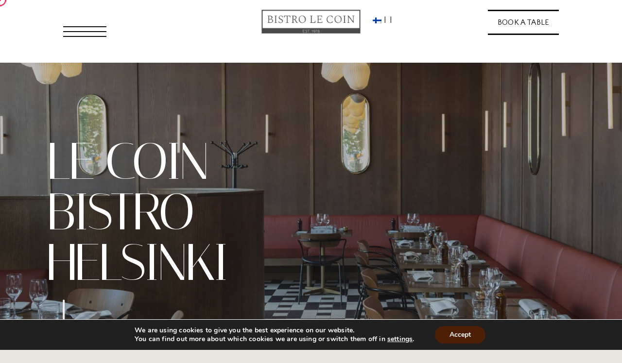

--- FILE ---
content_type: text/css
request_url: https://lecoin.fi/wp-content/uploads/elementor/css/post-72.css?ver=1697782170
body_size: 1579
content:
.elementor-kit-72{--e-global-color-primary:#65574A;--e-global-color-secondary:#837269;--e-global-color-text:#101010;--e-global-color-accent:#E54001;--e-global-color-e777cd9:#FFFFFF;--e-global-color-e632858:#FFFFFF00;--e-global-color-e9c5ff0:#EAE7E3;--e-global-color-d59e8a8:#D9D9D9;--e-global-color-9947692:#FFFFFFD1;--e-global-color-7e293d1:#22283170;--e-global-color-f404eb4:#F2CFCF;--e-global-color-2d0778b:#FCD49E;--e-global-color-9db50be:#EFDFD2;--e-global-typography-primary-font-family:"Italiana";--e-global-typography-primary-font-size:8.2vw;--e-global-typography-primary-font-weight:500;--e-global-typography-primary-text-transform:uppercase;--e-global-typography-primary-line-height:1em;--e-global-typography-primary-letter-spacing:-0.05em;--e-global-typography-secondary-font-family:"Quattrocento Sans";--e-global-typography-secondary-font-size:26px;--e-global-typography-secondary-font-weight:400;--e-global-typography-secondary-line-height:1.5em;--e-global-typography-secondary-letter-spacing:0em;--e-global-typography-text-font-family:"Quattrocento Sans";--e-global-typography-text-font-size:18px;--e-global-typography-text-font-weight:400;--e-global-typography-text-line-height:1.65em;--e-global-typography-text-letter-spacing:0.01em;--e-global-typography-accent-font-family:"Quattrocento Sans";--e-global-typography-accent-font-size:16px;--e-global-typography-accent-font-weight:500;--e-global-typography-accent-text-transform:uppercase;--e-global-typography-accent-line-height:1.5em;--e-global-typography-accent-letter-spacing:0.15px;--e-global-typography-87350ce-font-family:"Quattrocento Sans";--e-global-typography-87350ce-font-size:18px;--e-global-typography-87350ce-font-weight:600;--e-global-typography-87350ce-text-transform:uppercase;--e-global-typography-87350ce-line-height:1em;--e-global-typography-87350ce-letter-spacing:0em;--e-global-typography-784143b-font-family:"Arial";--e-global-typography-784143b-font-size:18px;--e-global-typography-784143b-font-weight:500;--e-global-typography-784143b-letter-spacing:0em;--e-global-typography-8352cd5-font-family:"Italiana";--e-global-typography-8352cd5-font-size:90px;--e-global-typography-8352cd5-font-weight:500;--e-global-typography-8352cd5-text-transform:uppercase;--e-global-typography-8352cd5-line-height:1em;--e-global-typography-8352cd5-letter-spacing:-0.025em;--e-global-typography-4353ebc-font-family:"Italiana";--e-global-typography-4353ebc-font-size:64px;--e-global-typography-4353ebc-font-weight:500;--e-global-typography-4353ebc-text-transform:uppercase;--e-global-typography-4353ebc-line-height:1em;--e-global-typography-4353ebc-letter-spacing:-0.025em;--e-global-typography-d4f69a8-font-family:"Quattrocento Sans";--e-global-typography-d4f69a8-font-size:48px;--e-global-typography-d4f69a8-font-weight:400;--e-global-typography-d4f69a8-line-height:1.1em;--e-global-typography-d4f69a8-letter-spacing:-0.03em;--e-global-typography-326df42-font-family:"Quattrocento Sans";--e-global-typography-326df42-font-size:38px;--e-global-typography-326df42-font-weight:400;--e-global-typography-326df42-line-height:1.2em;--e-global-typography-326df42-letter-spacing:-0.03em;--e-global-typography-49ea2e1-font-family:"Quattrocento Sans";--e-global-typography-49ea2e1-font-size:28px;--e-global-typography-49ea2e1-font-weight:400;--e-global-typography-49ea2e1-line-height:1.3em;--e-global-typography-49ea2e1-letter-spacing:-0.025em;--e-global-typography-6524214-font-family:"Quattrocento Sans";--e-global-typography-6524214-font-size:18px;--e-global-typography-6524214-font-weight:500;--e-global-typography-6524214-text-transform:uppercase;--e-global-typography-6524214-line-height:1.5em;--e-global-typography-6524214-letter-spacing:0.15px;--e-global-typography-aa06a68-font-family:"Quattrocento Sans";--e-global-typography-aa06a68-font-size:18px;--e-global-typography-aa06a68-font-weight:400;--e-global-typography-aa06a68-line-height:1.65em;--e-global-typography-aa06a68-letter-spacing:0.01em;--e-global-typography-34a1ec1-font-family:"lust-sans";--e-global-typography-34a1ec1-font-size:38px;--e-global-typography-34a1ec1-font-weight:400;--e-global-typography-34a1ec1-line-height:1.25em;--e-global-typography-34a1ec1-letter-spacing:0.025em;--e-global-typography-c7716d5-font-family:"Italiana";--e-global-typography-c7716d5-font-size:34px;--e-global-typography-c7716d5-font-weight:500;color:var( --e-global-color-text );font-family:"Quattrocento Sans", Sans-serif;font-size:18px;font-weight:400;line-height:1.65em;letter-spacing:0.01em;background-color:var( --e-global-color-e9c5ff0 );}.elementor-kit-72 p{margin-bottom:18px;}.elementor-kit-72 a{color:var( --e-global-color-primary );font-family:"lust-sans", Sans-serif;}.elementor-kit-72 a:hover{color:var( --e-global-color-text );}.elementor-kit-72 h1{color:var( --e-global-color-text );font-family:var( --e-global-typography-8352cd5-font-family ), Sans-serif;font-size:var( --e-global-typography-8352cd5-font-size );font-weight:var( --e-global-typography-8352cd5-font-weight );text-transform:var( --e-global-typography-8352cd5-text-transform );line-height:var( --e-global-typography-8352cd5-line-height );letter-spacing:var( --e-global-typography-8352cd5-letter-spacing );word-spacing:var( --e-global-typography-8352cd5-word-spacing );}.elementor-kit-72 h2{color:var( --e-global-color-text );font-family:var( --e-global-typography-4353ebc-font-family ), Sans-serif;font-size:var( --e-global-typography-4353ebc-font-size );font-weight:var( --e-global-typography-4353ebc-font-weight );text-transform:var( --e-global-typography-4353ebc-text-transform );line-height:var( --e-global-typography-4353ebc-line-height );letter-spacing:var( --e-global-typography-4353ebc-letter-spacing );word-spacing:var( --e-global-typography-4353ebc-word-spacing );}.elementor-kit-72 h3{color:var( --e-global-color-text );font-family:var( --e-global-typography-d4f69a8-font-family ), Sans-serif;font-size:var( --e-global-typography-d4f69a8-font-size );font-weight:var( --e-global-typography-d4f69a8-font-weight );line-height:var( --e-global-typography-d4f69a8-line-height );letter-spacing:var( --e-global-typography-d4f69a8-letter-spacing );word-spacing:var( --e-global-typography-d4f69a8-word-spacing );}.elementor-kit-72 h4{color:var( --e-global-color-text );font-family:var( --e-global-typography-326df42-font-family ), Sans-serif;font-size:var( --e-global-typography-326df42-font-size );font-weight:var( --e-global-typography-326df42-font-weight );line-height:var( --e-global-typography-326df42-line-height );letter-spacing:var( --e-global-typography-326df42-letter-spacing );word-spacing:var( --e-global-typography-326df42-word-spacing );}.elementor-kit-72 h5{color:var( --e-global-color-text );font-family:var( --e-global-typography-49ea2e1-font-family ), Sans-serif;font-size:var( --e-global-typography-49ea2e1-font-size );font-weight:var( --e-global-typography-49ea2e1-font-weight );line-height:var( --e-global-typography-49ea2e1-line-height );letter-spacing:var( --e-global-typography-49ea2e1-letter-spacing );word-spacing:var( --e-global-typography-49ea2e1-word-spacing );}.elementor-kit-72 h6{color:var( --e-global-color-text );font-family:var( --e-global-typography-6524214-font-family ), Sans-serif;font-size:var( --e-global-typography-6524214-font-size );font-weight:var( --e-global-typography-6524214-font-weight );text-transform:var( --e-global-typography-6524214-text-transform );line-height:var( --e-global-typography-6524214-line-height );letter-spacing:var( --e-global-typography-6524214-letter-spacing );word-spacing:var( --e-global-typography-6524214-word-spacing );}.elementor-kit-72 button,.elementor-kit-72 input[type="button"],.elementor-kit-72 input[type="submit"],.elementor-kit-72 .elementor-button{font-family:var( --e-global-typography-87350ce-font-family ), Sans-serif;font-size:var( --e-global-typography-87350ce-font-size );font-weight:var( --e-global-typography-87350ce-font-weight );text-transform:var( --e-global-typography-87350ce-text-transform );line-height:var( --e-global-typography-87350ce-line-height );letter-spacing:var( --e-global-typography-87350ce-letter-spacing );word-spacing:var( --e-global-typography-87350ce-word-spacing );color:var( --e-global-color-text );background-color:var( --e-global-color-e632858 );border-style:solid;border-width:1px 1px 1px 1px;border-color:var( --e-global-color-primary );border-radius:32px 32px 32px 32px;padding:16px 40px 16px 40px;}.elementor-kit-72 button:hover,.elementor-kit-72 button:focus,.elementor-kit-72 input[type="button"]:hover,.elementor-kit-72 input[type="button"]:focus,.elementor-kit-72 input[type="submit"]:hover,.elementor-kit-72 input[type="submit"]:focus,.elementor-kit-72 .elementor-button:hover,.elementor-kit-72 .elementor-button:focus{color:var( --e-global-color-primary );background-color:var( --e-global-color-e632858 );border-style:solid;border-width:1px 1px 1px 1px;border-color:var( --e-global-color-secondary );}.elementor-kit-72 img{border-radius:0px 0px 0px 0px;opacity:1;}.elementor-kit-72 img:hover{border-radius:0px 0px 0px 0px;opacity:1;}.elementor-kit-72 label{color:var( --e-global-color-text );font-family:var( --e-global-typography-accent-font-family ), Sans-serif;font-size:var( --e-global-typography-accent-font-size );font-weight:var( --e-global-typography-accent-font-weight );text-transform:var( --e-global-typography-accent-text-transform );line-height:var( --e-global-typography-accent-line-height );letter-spacing:var( --e-global-typography-accent-letter-spacing );}.elementor-kit-72 input:not([type="button"]):not([type="submit"]),.elementor-kit-72 textarea,.elementor-kit-72 .elementor-field-textual{font-family:var( --e-global-typography-text-font-family ), Sans-serif;font-size:var( --e-global-typography-text-font-size );font-weight:var( --e-global-typography-text-font-weight );line-height:var( --e-global-typography-text-line-height );letter-spacing:var( --e-global-typography-text-letter-spacing );color:var( --e-global-color-text );background-color:var( --e-global-color-e777cd9 );border-style:solid;border-width:1px 1px 1px 1px;border-color:var( --e-global-color-d59e8a8 );border-radius:0px 0px 0px 0px;}.elementor-section.elementor-section-boxed > .elementor-container{max-width:85%;}.e-con{--container-max-width:85%;}.elementor-widget:not(:last-child){margin-block-end:20px;}.elementor-element{--widgets-spacing:20px 20px;}{}h1.entry-title{display:var(--page-title-display);}.elementor-kit-72 e-page-transition{background-color:var( --e-global-color-accent );}.site-header{padding-inline-end:0px;padding-inline-start:0px;}@media(min-width:1600px){.elementor-kit-72 h1{font-size:var( --e-global-typography-8352cd5-font-size );line-height:var( --e-global-typography-8352cd5-line-height );letter-spacing:var( --e-global-typography-8352cd5-letter-spacing );word-spacing:var( --e-global-typography-8352cd5-word-spacing );}.elementor-kit-72 h2{font-size:var( --e-global-typography-4353ebc-font-size );line-height:var( --e-global-typography-4353ebc-line-height );letter-spacing:var( --e-global-typography-4353ebc-letter-spacing );word-spacing:var( --e-global-typography-4353ebc-word-spacing );}.elementor-kit-72 h3{font-size:var( --e-global-typography-d4f69a8-font-size );line-height:var( --e-global-typography-d4f69a8-line-height );letter-spacing:var( --e-global-typography-d4f69a8-letter-spacing );word-spacing:var( --e-global-typography-d4f69a8-word-spacing );}.elementor-kit-72 h4{font-size:var( --e-global-typography-326df42-font-size );line-height:var( --e-global-typography-326df42-line-height );letter-spacing:var( --e-global-typography-326df42-letter-spacing );word-spacing:var( --e-global-typography-326df42-word-spacing );}.elementor-kit-72 h5{font-size:var( --e-global-typography-49ea2e1-font-size );line-height:var( --e-global-typography-49ea2e1-line-height );letter-spacing:var( --e-global-typography-49ea2e1-letter-spacing );word-spacing:var( --e-global-typography-49ea2e1-word-spacing );}.elementor-kit-72 h6{font-size:var( --e-global-typography-6524214-font-size );line-height:var( --e-global-typography-6524214-line-height );letter-spacing:var( --e-global-typography-6524214-letter-spacing );word-spacing:var( --e-global-typography-6524214-word-spacing );}.elementor-kit-72 button,.elementor-kit-72 input[type="button"],.elementor-kit-72 input[type="submit"],.elementor-kit-72 .elementor-button{font-size:var( --e-global-typography-87350ce-font-size );line-height:var( --e-global-typography-87350ce-line-height );letter-spacing:var( --e-global-typography-87350ce-letter-spacing );word-spacing:var( --e-global-typography-87350ce-word-spacing );}.elementor-kit-72 label{font-size:var( --e-global-typography-accent-font-size );line-height:var( --e-global-typography-accent-line-height );letter-spacing:var( --e-global-typography-accent-letter-spacing );}.elementor-kit-72 input:not([type="button"]):not([type="submit"]),.elementor-kit-72 textarea,.elementor-kit-72 .elementor-field-textual{font-size:var( --e-global-typography-text-font-size );line-height:var( --e-global-typography-text-line-height );letter-spacing:var( --e-global-typography-text-letter-spacing );}}@media(max-width:1024px){.elementor-kit-72{--e-global-typography-primary-font-size:9.2vw;--e-global-typography-secondary-font-size:21px;--e-global-typography-text-font-size:17px;--e-global-typography-8352cd5-font-size:60px;--e-global-typography-4353ebc-font-size:45px;--e-global-typography-d4f69a8-font-size:35px;--e-global-typography-326df42-font-size:28px;--e-global-typography-49ea2e1-font-size:24px;--e-global-typography-6524214-font-size:16px;--e-global-typography-aa06a68-font-size:17px;--e-global-typography-34a1ec1-font-size:26px;font-size:17px;}.elementor-kit-72 h1{font-size:var( --e-global-typography-8352cd5-font-size );line-height:var( --e-global-typography-8352cd5-line-height );letter-spacing:var( --e-global-typography-8352cd5-letter-spacing );word-spacing:var( --e-global-typography-8352cd5-word-spacing );}.elementor-kit-72 h2{font-size:var( --e-global-typography-4353ebc-font-size );line-height:var( --e-global-typography-4353ebc-line-height );letter-spacing:var( --e-global-typography-4353ebc-letter-spacing );word-spacing:var( --e-global-typography-4353ebc-word-spacing );}.elementor-kit-72 h3{font-size:var( --e-global-typography-d4f69a8-font-size );line-height:var( --e-global-typography-d4f69a8-line-height );letter-spacing:var( --e-global-typography-d4f69a8-letter-spacing );word-spacing:var( --e-global-typography-d4f69a8-word-spacing );}.elementor-kit-72 h4{font-size:var( --e-global-typography-326df42-font-size );line-height:var( --e-global-typography-326df42-line-height );letter-spacing:var( --e-global-typography-326df42-letter-spacing );word-spacing:var( --e-global-typography-326df42-word-spacing );}.elementor-kit-72 h5{font-size:var( --e-global-typography-49ea2e1-font-size );line-height:var( --e-global-typography-49ea2e1-line-height );letter-spacing:var( --e-global-typography-49ea2e1-letter-spacing );word-spacing:var( --e-global-typography-49ea2e1-word-spacing );}.elementor-kit-72 h6{font-size:var( --e-global-typography-6524214-font-size );line-height:var( --e-global-typography-6524214-line-height );letter-spacing:var( --e-global-typography-6524214-letter-spacing );word-spacing:var( --e-global-typography-6524214-word-spacing );}.elementor-kit-72 button,.elementor-kit-72 input[type="button"],.elementor-kit-72 input[type="submit"],.elementor-kit-72 .elementor-button{font-size:var( --e-global-typography-87350ce-font-size );line-height:var( --e-global-typography-87350ce-line-height );letter-spacing:var( --e-global-typography-87350ce-letter-spacing );word-spacing:var( --e-global-typography-87350ce-word-spacing );padding:13px 36px 13px 36px;}.elementor-kit-72 label{font-size:var( --e-global-typography-accent-font-size );line-height:var( --e-global-typography-accent-line-height );letter-spacing:var( --e-global-typography-accent-letter-spacing );}.elementor-kit-72 input:not([type="button"]):not([type="submit"]),.elementor-kit-72 textarea,.elementor-kit-72 .elementor-field-textual{font-size:var( --e-global-typography-text-font-size );line-height:var( --e-global-typography-text-line-height );letter-spacing:var( --e-global-typography-text-letter-spacing );}.elementor-section.elementor-section-boxed > .elementor-container{max-width:1024px;}.e-con{--container-max-width:1024px;}}@media(max-width:767px){.elementor-kit-72{--e-global-typography-primary-font-size:50px;--e-global-typography-secondary-font-size:18px;--e-global-typography-text-font-size:16px;--e-global-typography-8352cd5-font-size:50px;--e-global-typography-4353ebc-font-size:40px;--e-global-typography-d4f69a8-font-size:32px;--e-global-typography-326df42-font-size:26px;--e-global-typography-49ea2e1-font-size:22px;--e-global-typography-aa06a68-font-size:16px;--e-global-typography-34a1ec1-font-size:22px;font-size:16px;}.elementor-kit-72 h1{font-size:var( --e-global-typography-8352cd5-font-size );line-height:var( --e-global-typography-8352cd5-line-height );letter-spacing:var( --e-global-typography-8352cd5-letter-spacing );word-spacing:var( --e-global-typography-8352cd5-word-spacing );}.elementor-kit-72 h2{font-size:var( --e-global-typography-4353ebc-font-size );line-height:var( --e-global-typography-4353ebc-line-height );letter-spacing:var( --e-global-typography-4353ebc-letter-spacing );word-spacing:var( --e-global-typography-4353ebc-word-spacing );}.elementor-kit-72 h3{font-size:var( --e-global-typography-d4f69a8-font-size );line-height:var( --e-global-typography-d4f69a8-line-height );letter-spacing:var( --e-global-typography-d4f69a8-letter-spacing );word-spacing:var( --e-global-typography-d4f69a8-word-spacing );}.elementor-kit-72 h4{font-size:var( --e-global-typography-326df42-font-size );line-height:var( --e-global-typography-326df42-line-height );letter-spacing:var( --e-global-typography-326df42-letter-spacing );word-spacing:var( --e-global-typography-326df42-word-spacing );}.elementor-kit-72 h5{font-size:var( --e-global-typography-49ea2e1-font-size );line-height:var( --e-global-typography-49ea2e1-line-height );letter-spacing:var( --e-global-typography-49ea2e1-letter-spacing );word-spacing:var( --e-global-typography-49ea2e1-word-spacing );}.elementor-kit-72 h6{font-size:var( --e-global-typography-6524214-font-size );line-height:var( --e-global-typography-6524214-line-height );letter-spacing:var( --e-global-typography-6524214-letter-spacing );word-spacing:var( --e-global-typography-6524214-word-spacing );}.elementor-kit-72 button,.elementor-kit-72 input[type="button"],.elementor-kit-72 input[type="submit"],.elementor-kit-72 .elementor-button{font-size:var( --e-global-typography-87350ce-font-size );line-height:var( --e-global-typography-87350ce-line-height );letter-spacing:var( --e-global-typography-87350ce-letter-spacing );word-spacing:var( --e-global-typography-87350ce-word-spacing );}.elementor-kit-72 label{font-size:var( --e-global-typography-accent-font-size );line-height:var( --e-global-typography-accent-line-height );letter-spacing:var( --e-global-typography-accent-letter-spacing );}.elementor-kit-72 input:not([type="button"]):not([type="submit"]),.elementor-kit-72 textarea,.elementor-kit-72 .elementor-field-textual{font-size:var( --e-global-typography-text-font-size );line-height:var( --e-global-typography-text-line-height );letter-spacing:var( --e-global-typography-text-letter-spacing );}.elementor-section.elementor-section-boxed > .elementor-container{max-width:767px;}.e-con{--container-max-width:767px;}}

--- FILE ---
content_type: text/css
request_url: https://lecoin.fi/wp-content/uploads/elementor/css/post-35.css?ver=1768569552
body_size: 1807
content:
.elementor-35 .elementor-element.elementor-element-3680e40e{overflow:hidden;transition:background 0.3s, border 0.3s, border-radius 0.3s, box-shadow 0.3s;padding:100px 0px 100px 0px;}.elementor-35 .elementor-element.elementor-element-3680e40e .elementor-background-slideshow__slide__image{background-size:cover;background-position:center center;}.elementor-35 .elementor-element.elementor-element-3680e40e > .elementor-background-overlay{background-color:var( --e-global-color-text );opacity:0.25;transition:background 0.3s, border-radius 0.3s, opacity 0.3s;}.elementor-bc-flex-widget .elementor-35 .elementor-element.elementor-element-c82d818.elementor-column .elementor-widget-wrap{align-items:center;}.elementor-35 .elementor-element.elementor-element-c82d818.elementor-column.elementor-element[data-element_type="column"] > .elementor-widget-wrap.elementor-element-populated{align-content:center;align-items:center;}.elementor-35 .elementor-element.elementor-element-c82d818 > .elementor-element-populated{padding:0% 0% 0% 0%;}.elementor-35 .elementor-element.elementor-element-11ab36ed .elementor-heading-title{color:var( --e-global-color-e777cd9 );font-family:"Italiana", Sans-serif;font-size:8.2vw;font-weight:400;line-height:1em;letter-spacing:-0.05em;}.elementor-35 .elementor-element.elementor-element-11ab36ed > .elementor-widget-container{margin:0px 0px 0px 0px;padding:0px 0px 0px 0px;}.elementor-35 .elementor-element.elementor-element-4dedfb7 .elementor-icon-wrapper{text-align:left;}.elementor-35 .elementor-element.elementor-element-4dedfb7.elementor-view-stacked .elementor-icon{background-color:#F8F2F2;}.elementor-35 .elementor-element.elementor-element-4dedfb7.elementor-view-framed .elementor-icon, .elementor-35 .elementor-element.elementor-element-4dedfb7.elementor-view-default .elementor-icon{color:#F8F2F2;border-color:#F8F2F2;}.elementor-35 .elementor-element.elementor-element-4dedfb7.elementor-view-framed .elementor-icon, .elementor-35 .elementor-element.elementor-element-4dedfb7.elementor-view-default .elementor-icon svg{fill:#F8F2F2;}.elementor-35 .elementor-element.elementor-element-4dedfb7 .elementor-icon{font-size:74px;}.elementor-35 .elementor-element.elementor-element-4dedfb7 .elementor-icon svg{height:74px;}.elementor-35 .elementor-element.elementor-element-47b098ee{overflow:hidden;transition:background 0.3s, border 0.3s, border-radius 0.3s, box-shadow 0.3s;margin-top:0px;margin-bottom:0px;padding:150px 0px 75px 0px;}.elementor-35 .elementor-element.elementor-element-47b098ee:not(.elementor-motion-effects-element-type-background), .elementor-35 .elementor-element.elementor-element-47b098ee > .elementor-motion-effects-container > .elementor-motion-effects-layer{background-color:var( --e-global-color-9db50be );}.elementor-35 .elementor-element.elementor-element-47b098ee > .elementor-background-overlay{opacity:0.21;transition:background 0.3s, border-radius 0.3s, opacity 0.3s;}.elementor-35 .elementor-element.elementor-element-4464a651 > .elementor-element-populated{padding:0% 14% 0% 14%;}.elementor-35 .elementor-element.elementor-element-6595d013{text-align:center;}.elementor-35 .elementor-element.elementor-element-6595d013 .elementor-heading-title{font-family:var( --e-global-typography-4353ebc-font-family ), Sans-serif;font-size:var( --e-global-typography-4353ebc-font-size );font-weight:var( --e-global-typography-4353ebc-font-weight );text-transform:var( --e-global-typography-4353ebc-text-transform );line-height:var( --e-global-typography-4353ebc-line-height );letter-spacing:var( --e-global-typography-4353ebc-letter-spacing );word-spacing:var( --e-global-typography-4353ebc-word-spacing );}.elementor-35 .elementor-element.elementor-element-671961b1{text-align:center;font-family:var( --e-global-typography-secondary-font-family ), Sans-serif;font-size:var( --e-global-typography-secondary-font-size );font-weight:var( --e-global-typography-secondary-font-weight );line-height:var( --e-global-typography-secondary-line-height );letter-spacing:var( --e-global-typography-secondary-letter-spacing );}.elementor-35 .elementor-element.elementor-element-671961b1 > .elementor-widget-container{margin:0px 0px 20px 0px;}.elementor-35 .elementor-element.elementor-element-1367b9b{--display:flex;--flex-direction:row;--container-widget-width:initial;--container-widget-height:100%;--container-widget-flex-grow:1;--container-widget-align-self:stretch;--gap:0px 0px;--background-transition:0.3s;--overlay-opacity:0.28;--margin-block-start:0px;--margin-block-end:0px;--margin-inline-start:0px;--margin-inline-end:0px;--padding-block-start:0px;--padding-block-end:101px;--padding-inline-start:0px;--padding-inline-end:0px;}.elementor-35 .elementor-element.elementor-element-1367b9b:not(.elementor-motion-effects-element-type-background), .elementor-35 .elementor-element.elementor-element-1367b9b > .elementor-motion-effects-container > .elementor-motion-effects-layer{background-color:var( --e-global-color-9db50be );}.elementor-35 .elementor-element.elementor-element-1367b9b::before, .elementor-35 .elementor-element.elementor-element-1367b9b > .elementor-background-video-container::before, .elementor-35 .elementor-element.elementor-element-1367b9b > .e-con-inner > .elementor-background-video-container::before, .elementor-35 .elementor-element.elementor-element-1367b9b > .elementor-background-slideshow::before, .elementor-35 .elementor-element.elementor-element-1367b9b > .e-con-inner > .elementor-background-slideshow::before, .elementor-35 .elementor-element.elementor-element-1367b9b > .elementor-motion-effects-container > .elementor-motion-effects-layer::before{--background-overlay:'';background-color:#F2CFCF00;}.elementor-35 .elementor-element.elementor-element-1367b9b, .elementor-35 .elementor-element.elementor-element-1367b9b::before{--border-transition:0.3s;}.elementor-35 .elementor-element.elementor-element-7bb2f0c{--display:flex;--flex-direction:column;--container-widget-width:100%;--container-widget-height:initial;--container-widget-flex-grow:0;--container-widget-align-self:initial;--background-transition:0.3s;--margin-block-start:0px;--margin-block-end:0px;--margin-inline-start:0px;--margin-inline-end:0px;--padding-block-start:0px;--padding-block-end:0px;--padding-inline-start:0px;--padding-inline-end:0px;}.elementor-35 .elementor-element.elementor-element-eb7febf > .elementor-widget-container{margin:0px 0px 0px 0px;padding:0px 0px 0px 0px;}.elementor-35 .elementor-element.elementor-element-eb7febf.elementor-element{--align-self:flex-end;}.elementor-35 .elementor-element.elementor-element-577cb47{--display:flex;--flex-direction:column;--container-widget-width:100%;--container-widget-height:initial;--container-widget-flex-grow:0;--container-widget-align-self:initial;--justify-content:center;--background-transition:0.3s;}.elementor-35 .elementor-element.elementor-element-577cb47:not(.elementor-motion-effects-element-type-background), .elementor-35 .elementor-element.elementor-element-577cb47 > .elementor-motion-effects-container > .elementor-motion-effects-layer{background-color:var( --e-global-color-2d0778b );}.elementor-35 .elementor-element.elementor-element-577cb47, .elementor-35 .elementor-element.elementor-element-577cb47::before{--border-transition:0.3s;}.elementor-35 .elementor-element.elementor-element-0209c43{text-align:center;}.elementor-35 .elementor-element.elementor-element-0209c43 .elementor-heading-title{font-family:var( --e-global-typography-4353ebc-font-family ), Sans-serif;font-size:var( --e-global-typography-4353ebc-font-size );font-weight:var( --e-global-typography-4353ebc-font-weight );text-transform:var( --e-global-typography-4353ebc-text-transform );line-height:var( --e-global-typography-4353ebc-line-height );letter-spacing:var( --e-global-typography-4353ebc-letter-spacing );word-spacing:var( --e-global-typography-4353ebc-word-spacing );}.elementor-35 .elementor-element.elementor-element-2d6f693{text-align:center;font-family:var( --e-global-typography-text-font-family ), Sans-serif;font-size:var( --e-global-typography-text-font-size );font-weight:var( --e-global-typography-text-font-weight );line-height:var( --e-global-typography-text-line-height );letter-spacing:var( --e-global-typography-text-letter-spacing );}.elementor-35 .elementor-element.elementor-element-2d6f693 > .elementor-widget-container{margin:0px 0px 20px 0px;}.elementor-35 .elementor-element.elementor-element-73a5782 .elementor-button .elementor-align-icon-right{margin-left:7px;}.elementor-35 .elementor-element.elementor-element-73a5782 .elementor-button .elementor-align-icon-left{margin-right:7px;}.elementor-35 .elementor-element.elementor-element-73a5782 .elementor-button{font-family:"Quattrocento Sans", Sans-serif;font-size:16px;font-weight:500;text-transform:uppercase;line-height:1.5em;letter-spacing:0.15px;fill:var( --e-global-color-text );color:var( --e-global-color-text );background-color:#FFFFFF00;border-style:solid;border-width:3px 0px 3px 0px;border-color:var( --e-global-color-text );border-radius:0px 0px 0px 0px;padding:11px 20px 11px 20px;}.elementor-35 .elementor-element.elementor-element-9de2c16{--display:flex;--flex-direction:row;--container-widget-width:initial;--container-widget-height:100%;--container-widget-flex-grow:1;--container-widget-align-self:stretch;--gap:0px 0px;--background-transition:0.3s;--overlay-opacity:0.28;--margin-block-start:0px;--margin-block-end:0px;--margin-inline-start:0px;--margin-inline-end:0px;--padding-block-start:100px;--padding-block-end:100px;--padding-inline-start:0px;--padding-inline-end:0px;}.elementor-35 .elementor-element.elementor-element-9de2c16:not(.elementor-motion-effects-element-type-background), .elementor-35 .elementor-element.elementor-element-9de2c16 > .elementor-motion-effects-container > .elementor-motion-effects-layer{background-color:#4D1F05;}.elementor-35 .elementor-element.elementor-element-9de2c16::before, .elementor-35 .elementor-element.elementor-element-9de2c16 > .elementor-background-video-container::before, .elementor-35 .elementor-element.elementor-element-9de2c16 > .e-con-inner > .elementor-background-video-container::before, .elementor-35 .elementor-element.elementor-element-9de2c16 > .elementor-background-slideshow::before, .elementor-35 .elementor-element.elementor-element-9de2c16 > .e-con-inner > .elementor-background-slideshow::before, .elementor-35 .elementor-element.elementor-element-9de2c16 > .elementor-motion-effects-container > .elementor-motion-effects-layer::before{--background-overlay:'';background-color:#F2CFCF00;}.elementor-35 .elementor-element.elementor-element-9de2c16, .elementor-35 .elementor-element.elementor-element-9de2c16::before{--border-transition:0.3s;}.elementor-35 .elementor-element.elementor-element-dbf20e2{--display:flex;--flex-direction:column;--container-widget-width:100%;--container-widget-height:initial;--container-widget-flex-grow:0;--container-widget-align-self:initial;--background-transition:0.3s;--margin-block-start:0px;--margin-block-end:0px;--margin-inline-start:0px;--margin-inline-end:0px;--padding-block-start:0px;--padding-block-end:0px;--padding-inline-start:0px;--padding-inline-end:0px;}.elementor-35 .elementor-element.elementor-element-005b048 > .elementor-widget-container{margin:0px 0px 0px 0px;padding:0px 0px 0px 0px;}.elementor-35 .elementor-element.elementor-element-005b048.elementor-element{--align-self:flex-end;}.elementor-35 .elementor-element.elementor-element-93a4749{--display:flex;--flex-direction:column;--container-widget-width:100%;--container-widget-height:initial;--container-widget-flex-grow:0;--container-widget-align-self:initial;--justify-content:center;--background-transition:0.3s;}.elementor-35 .elementor-element.elementor-element-93a4749:not(.elementor-motion-effects-element-type-background), .elementor-35 .elementor-element.elementor-element-93a4749 > .elementor-motion-effects-container > .elementor-motion-effects-layer{background-color:var( --e-global-color-f404eb4 );}.elementor-35 .elementor-element.elementor-element-93a4749, .elementor-35 .elementor-element.elementor-element-93a4749::before{--border-transition:0.3s;}.elementor-35 .elementor-element.elementor-element-4fc1fdb{text-align:center;}.elementor-35 .elementor-element.elementor-element-4fc1fdb .elementor-heading-title{font-family:var( --e-global-typography-4353ebc-font-family ), Sans-serif;font-size:var( --e-global-typography-4353ebc-font-size );font-weight:var( --e-global-typography-4353ebc-font-weight );text-transform:var( --e-global-typography-4353ebc-text-transform );line-height:var( --e-global-typography-4353ebc-line-height );letter-spacing:var( --e-global-typography-4353ebc-letter-spacing );word-spacing:var( --e-global-typography-4353ebc-word-spacing );}.elementor-35 .elementor-element.elementor-element-65c44d7{text-align:center;font-family:var( --e-global-typography-text-font-family ), Sans-serif;font-size:var( --e-global-typography-text-font-size );font-weight:var( --e-global-typography-text-font-weight );line-height:var( --e-global-typography-text-line-height );letter-spacing:var( --e-global-typography-text-letter-spacing );}.elementor-35 .elementor-element.elementor-element-65c44d7 > .elementor-widget-container{margin:0px 0px 20px 0px;}.elementor-35 .elementor-element.elementor-element-040ab65 .elementor-button .elementor-align-icon-right{margin-left:7px;}.elementor-35 .elementor-element.elementor-element-040ab65 .elementor-button .elementor-align-icon-left{margin-right:7px;}.elementor-35 .elementor-element.elementor-element-040ab65 .elementor-button{font-family:"Quattrocento Sans", Sans-serif;font-size:16px;font-weight:500;text-transform:uppercase;line-height:1.5em;letter-spacing:0.15px;fill:var( --e-global-color-text );color:var( --e-global-color-text );background-color:#FFFFFF00;border-style:solid;border-width:3px 0px 3px 0px;border-color:var( --e-global-color-text );border-radius:0px 0px 0px 0px;padding:11px 20px 11px 20px;}.elementor-35 .elementor-element.elementor-element-6a57e6d5{padding:150px 0px 150px 0px;}.elementor-35 .elementor-element.elementor-element-34480227 > .elementor-element-populated{padding:0px 0px 0px 0px;}.elementor-35 .elementor-element.elementor-element-4986c333 > .elementor-element-populated{padding:0px 0px 0px 100px;}.elementor-35 .elementor-element.elementor-element-6ff441a{font-style:italic;}.elementor-35 .elementor-element.elementor-element-6ff441a > .elementor-widget-container{margin:50px 0px 50px 0px;}.elementor-35 .elementor-element.elementor-element-dc0cada .elementor-button .elementor-align-icon-right{margin-left:7px;}.elementor-35 .elementor-element.elementor-element-dc0cada .elementor-button .elementor-align-icon-left{margin-right:7px;}.elementor-35 .elementor-element.elementor-element-dc0cada .elementor-button{font-family:"Quattrocento Sans", Sans-serif;font-size:16px;font-weight:500;text-transform:uppercase;line-height:1.5em;letter-spacing:0.15px;fill:var( --e-global-color-text );color:var( --e-global-color-text );background-color:#FFFFFF00;border-style:solid;border-width:3px 0px 3px 0px;border-color:var( --e-global-color-text );border-radius:0px 0px 0px 0px;padding:11px 20px 11px 20px;}.elementor-35 .elementor-element.elementor-element-3c7f6b7c > .elementor-widget-container{margin:0px 0px 0px 100px;}:root{--page-title-display:none;}@media(min-width:768px){.elementor-35 .elementor-element.elementor-element-7bb2f0c{--width:50%;}.elementor-35 .elementor-element.elementor-element-577cb47{--width:50%;}.elementor-35 .elementor-element.elementor-element-dbf20e2{--width:50%;}.elementor-35 .elementor-element.elementor-element-93a4749{--width:50%;}.elementor-35 .elementor-element.elementor-element-34480227{width:35%;}.elementor-35 .elementor-element.elementor-element-4986c333{width:65%;}}@media(max-width:1024px){.elementor-35 .elementor-element.elementor-element-3680e40e{padding:0px 20px 0px 20px;}.elementor-35 .elementor-element.elementor-element-11ab36ed .elementor-heading-title{font-size:9.2vw;}.elementor-35 .elementor-element.elementor-element-47b098ee{padding:80px 20px 40px 20px;}.elementor-35 .elementor-element.elementor-element-6595d013 .elementor-heading-title{font-size:var( --e-global-typography-4353ebc-font-size );line-height:var( --e-global-typography-4353ebc-line-height );letter-spacing:var( --e-global-typography-4353ebc-letter-spacing );word-spacing:var( --e-global-typography-4353ebc-word-spacing );}.elementor-35 .elementor-element.elementor-element-671961b1{font-size:var( --e-global-typography-secondary-font-size );line-height:var( --e-global-typography-secondary-line-height );letter-spacing:var( --e-global-typography-secondary-letter-spacing );}.elementor-35 .elementor-element.elementor-element-0209c43 .elementor-heading-title{font-size:var( --e-global-typography-4353ebc-font-size );line-height:var( --e-global-typography-4353ebc-line-height );letter-spacing:var( --e-global-typography-4353ebc-letter-spacing );word-spacing:var( --e-global-typography-4353ebc-word-spacing );}.elementor-35 .elementor-element.elementor-element-2d6f693{font-size:var( --e-global-typography-text-font-size );line-height:var( --e-global-typography-text-line-height );letter-spacing:var( --e-global-typography-text-letter-spacing );}.elementor-35 .elementor-element.elementor-element-4fc1fdb .elementor-heading-title{font-size:var( --e-global-typography-4353ebc-font-size );line-height:var( --e-global-typography-4353ebc-line-height );letter-spacing:var( --e-global-typography-4353ebc-letter-spacing );word-spacing:var( --e-global-typography-4353ebc-word-spacing );}.elementor-35 .elementor-element.elementor-element-65c44d7{font-size:var( --e-global-typography-text-font-size );line-height:var( --e-global-typography-text-line-height );letter-spacing:var( --e-global-typography-text-letter-spacing );}.elementor-35 .elementor-element.elementor-element-6a57e6d5{padding:40px 20px 80px 20px;}.elementor-35 .elementor-element.elementor-element-4986c333 > .elementor-element-populated{padding:0px 0px 0px 80px;}.elementor-35 .elementor-element.elementor-element-6ff441a > .elementor-widget-container{margin:20px 0px 20px 0px;}.elementor-35 .elementor-element.elementor-element-3c7f6b7c > .elementor-widget-container{margin:0px 0px 0px 80px;}}@media(max-width:767px){.elementor-35 .elementor-element.elementor-element-3680e40e{padding:170px 20px 170px 20px;}.elementor-35 .elementor-element.elementor-element-11ab36ed .elementor-heading-title{font-size:50px;}.elementor-35 .elementor-element.elementor-element-11ab36ed > .elementor-widget-container{margin:0px 0px 0px 0px;}.elementor-35 .elementor-element.elementor-element-47b098ee{padding:40px 20px 20px 20px;}.elementor-35 .elementor-element.elementor-element-4464a651 > .elementor-element-populated{padding:0% 0% 0% 0%;}.elementor-35 .elementor-element.elementor-element-6595d013 .elementor-heading-title{font-size:var( --e-global-typography-4353ebc-font-size );line-height:var( --e-global-typography-4353ebc-line-height );letter-spacing:var( --e-global-typography-4353ebc-letter-spacing );word-spacing:var( --e-global-typography-4353ebc-word-spacing );}.elementor-35 .elementor-element.elementor-element-671961b1{font-size:var( --e-global-typography-secondary-font-size );line-height:var( --e-global-typography-secondary-line-height );letter-spacing:var( --e-global-typography-secondary-letter-spacing );}.elementor-35 .elementor-element.elementor-element-671961b1 > .elementor-widget-container{margin:0px 0px 0px 0px;}.elementor-35 .elementor-element.elementor-element-1367b9b{--padding-block-start:0px;--padding-block-end:40px;--padding-inline-start:0px;--padding-inline-end:0px;}.elementor-35 .elementor-element.elementor-element-7bb2f0c{--padding-block-start:0px;--padding-block-end:0px;--padding-inline-start:20px;--padding-inline-end:20px;}.elementor-35 .elementor-element.elementor-element-577cb47{--margin-block-start:0px;--margin-block-end:0px;--margin-inline-start:20px;--margin-inline-end:20px;--padding-block-start:50px;--padding-block-end:50px;--padding-inline-start:0px;--padding-inline-end:0px;}.elementor-35 .elementor-element.elementor-element-0209c43 .elementor-heading-title{font-size:var( --e-global-typography-4353ebc-font-size );line-height:var( --e-global-typography-4353ebc-line-height );letter-spacing:var( --e-global-typography-4353ebc-letter-spacing );word-spacing:var( --e-global-typography-4353ebc-word-spacing );}.elementor-35 .elementor-element.elementor-element-2d6f693{font-size:var( --e-global-typography-text-font-size );line-height:var( --e-global-typography-text-line-height );letter-spacing:var( --e-global-typography-text-letter-spacing );}.elementor-35 .elementor-element.elementor-element-2d6f693 > .elementor-widget-container{margin:0px 0px 0px 0px;padding:0px 6px 0px 6px;}.elementor-35 .elementor-element.elementor-element-73a5782 .elementor-button{font-size:10px;padding:7px 10px 7px 10px;}.elementor-35 .elementor-element.elementor-element-73a5782 > .elementor-widget-container{padding:0px 0px 0px 0px;}.elementor-35 .elementor-element.elementor-element-9de2c16{--padding-block-start:40px;--padding-block-end:40px;--padding-inline-start:0px;--padding-inline-end:0px;}.elementor-35 .elementor-element.elementor-element-dbf20e2{--padding-block-start:0px;--padding-block-end:0px;--padding-inline-start:20px;--padding-inline-end:20px;}.elementor-35 .elementor-element.elementor-element-93a4749{--margin-block-start:0px;--margin-block-end:0px;--margin-inline-start:20px;--margin-inline-end:20px;--padding-block-start:50px;--padding-block-end:0px;--padding-inline-start:6px;--padding-inline-end:6px;}.elementor-35 .elementor-element.elementor-element-4fc1fdb .elementor-heading-title{font-size:var( --e-global-typography-4353ebc-font-size );line-height:var( --e-global-typography-4353ebc-line-height );letter-spacing:var( --e-global-typography-4353ebc-letter-spacing );word-spacing:var( --e-global-typography-4353ebc-word-spacing );}.elementor-35 .elementor-element.elementor-element-65c44d7{font-size:var( --e-global-typography-text-font-size );line-height:var( --e-global-typography-text-line-height );letter-spacing:var( --e-global-typography-text-letter-spacing );}.elementor-35 .elementor-element.elementor-element-65c44d7 > .elementor-widget-container{margin:0px 0px 0px 0px;}.elementor-35 .elementor-element.elementor-element-040ab65 .elementor-button{font-size:10px;padding:7px 10px 7px 10px;}.elementor-35 .elementor-element.elementor-element-040ab65 > .elementor-widget-container{padding:0px 0px 50px 0px;}.elementor-35 .elementor-element.elementor-element-6a57e6d5{padding:20px 20px 40px 20px;}.elementor-35 .elementor-element.elementor-element-4986c333 > .elementor-element-populated{padding:40px 0px 0px 0px;}.elementor-35 .elementor-element.elementor-element-6eff641a{text-align:center;}.elementor-35 .elementor-element.elementor-element-6ff441a{text-align:center;}.elementor-35 .elementor-element.elementor-element-6ff441a > .elementor-widget-container{margin:0px 0px 0px 0px;}.elementor-35 .elementor-element.elementor-element-dc0cada .elementor-button{font-size:10px;padding:7px 10px 7px 10px;}.elementor-35 .elementor-element.elementor-element-dc0cada > .elementor-widget-container{padding:0px 0px 50px 0px;}.elementor-35 .elementor-element.elementor-element-3c7f6b7c > .elementor-widget-container{margin:0px 0px 0px 0px;}}@media(min-width:1600px){.elementor-35 .elementor-element.elementor-element-11ab36ed > .elementor-widget-container{margin:0px 0px 160px 0px;}.elementor-35 .elementor-element.elementor-element-6595d013 .elementor-heading-title{font-size:var( --e-global-typography-4353ebc-font-size );line-height:var( --e-global-typography-4353ebc-line-height );letter-spacing:var( --e-global-typography-4353ebc-letter-spacing );word-spacing:var( --e-global-typography-4353ebc-word-spacing );}.elementor-35 .elementor-element.elementor-element-671961b1{font-size:var( --e-global-typography-secondary-font-size );line-height:var( --e-global-typography-secondary-line-height );letter-spacing:var( --e-global-typography-secondary-letter-spacing );}.elementor-35 .elementor-element.elementor-element-0209c43 .elementor-heading-title{font-size:var( --e-global-typography-4353ebc-font-size );line-height:var( --e-global-typography-4353ebc-line-height );letter-spacing:var( --e-global-typography-4353ebc-letter-spacing );word-spacing:var( --e-global-typography-4353ebc-word-spacing );}.elementor-35 .elementor-element.elementor-element-2d6f693{font-size:var( --e-global-typography-text-font-size );line-height:var( --e-global-typography-text-line-height );letter-spacing:var( --e-global-typography-text-letter-spacing );}.elementor-35 .elementor-element.elementor-element-4fc1fdb .elementor-heading-title{font-size:var( --e-global-typography-4353ebc-font-size );line-height:var( --e-global-typography-4353ebc-line-height );letter-spacing:var( --e-global-typography-4353ebc-letter-spacing );word-spacing:var( --e-global-typography-4353ebc-word-spacing );}.elementor-35 .elementor-element.elementor-element-65c44d7{font-size:var( --e-global-typography-text-font-size );line-height:var( --e-global-typography-text-line-height );letter-spacing:var( --e-global-typography-text-letter-spacing );}}

--- FILE ---
content_type: text/css
request_url: https://lecoin.fi/wp-content/uploads/elementor/css/post-1111.css?ver=1703081506
body_size: 1113
content:
.elementor-1111 .elementor-element.elementor-element-1494220{--display:flex;--flex-direction:row;--container-widget-width:calc( ( 1 - var( --container-widget-flex-grow ) ) * 100% );--container-widget-height:100%;--container-widget-flex-grow:1;--container-widget-align-self:stretch;--align-items:stretch;--gap:10px 10px;--overflow:hidden;--background-transition:0.3s;--margin-block-start:0px;--margin-block-end:0px;--margin-inline-start:0px;--margin-inline-end:0px;--padding-block-start:20px;--padding-block-end:20px;--padding-inline-start:40px;--padding-inline-end:40px;}.elementor-1111 .elementor-element.elementor-element-1494220:not(.elementor-motion-effects-element-type-background), .elementor-1111 .elementor-element.elementor-element-1494220 > .elementor-motion-effects-container > .elementor-motion-effects-layer{background-color:#FFFFFF;}.elementor-1111 .elementor-element.elementor-element-1494220, .elementor-1111 .elementor-element.elementor-element-1494220::before{--border-transition:0.3s;}.elementor-1111 .elementor-element.elementor-element-26ba2b92{--display:flex;--justify-content:center;--background-transition:0.3s;--padding-block-start:0px;--padding-block-end:0px;--padding-inline-start:0px;--padding-inline-end:0px;}.elementor-1111 .elementor-element.elementor-element-41e3e082 .ue-input-wrapper-align{justify-content:flex-start;}.elementor-1111 .elementor-element.elementor-element-41e3e082 .ue_inner_menu-box{transform:translate(0, 0px);}.elementor-1111 .elementor-element.elementor-element-41e3e082 .ue_hamburger{background-color:#072EB800;padding:0px 0px 0px 0px;width:89px;height:89px;border-radius:0px;}.elementor-1111 .elementor-element.elementor-element-41e3e082 .outer-menu input:hover + .ue_hamburger{background-color:#FFF9F900;}.elementor-1111 .elementor-element.elementor-element-41e3e082 .ue_menu_wrapper{height:89px;}.elementor-1111 .elementor-element.elementor-element-41e3e082 .ue-input-wrapper{width:89px;height:89px;}.elementor-1111 .elementor-element.elementor-element-41e3e082 .ue_inner_menu{background-color:var( --e-global-color-f404eb4 );}.elementor-1111 .elementor-element.elementor-element-41e3e082 .ue_menu > div > div{text-align:center;}.elementor-1111 .elementor-element.elementor-element-41e3e082 .ue_menu  div  div  ul  li a{font-family:"Italiana", Sans-serif;font-size:75px;text-transform:uppercase;line-height:84px;}.elementor-1111 .elementor-element.elementor-element-41e3e082 .ue_menu ul li a{color:#0F0F0F;}.elementor-1111 .elementor-element.elementor-element-41e3e082 .ue_menu ul li{margin:2px 2px 2px 2px;}.elementor-1111 .elementor-element.elementor-element-41e3e082 .ue_menu ul li  a:after{background-color:#ffffff;}.elementor-1111 .elementor-element.elementor-element-41e3e082 .ue_menu ul ul li a{color:#ffffff;}.elementor-1111 .elementor-element.elementor-element-41e3e082 .ue_menu ul ul li a:after{background-color:#ffffff;}.elementor-1111 .elementor-element.elementor-element-41e3e082 .ue_menu ul ul li{margin:2px 2px 2px 2px;}.elementor-1111 .elementor-element.elementor-element-41e3e082 .ue_menu-social-icons a{color:#080808;font-size:36px;margin:5px 5px 5px 5px;}.elementor-1111 .elementor-element.elementor-element-41e3e082 .ue_menu-social-icons a svg{fill:#080808;}.elementor-1111 .elementor-element.elementor-element-41e3e082 .ue_menu-social-icons a:hover{color:#020202;}.elementor-1111 .elementor-element.elementor-element-41e3e082 .ue_menu-social-icons a:hover svg{fill:#020202;}.elementor-1111 .elementor-element.elementor-element-41e3e082 .ue_menu-social-icons{margin-top:20px;}.elementor-1111 .elementor-element.elementor-element-41e3e082 > .elementor-widget-container{margin:0px 0px 0px 0px;}.elementor-1111 .elementor-element.elementor-element-5d67fb8c{--display:flex;--justify-content:center;--background-transition:0.3s;--padding-block-start:0px;--padding-block-end:0px;--padding-inline-start:0px;--padding-inline-end:0px;}.elementor-1111 .elementor-element.elementor-element-5d67fb8c:not(.elementor-motion-effects-element-type-background), .elementor-1111 .elementor-element.elementor-element-5d67fb8c > .elementor-motion-effects-container > .elementor-motion-effects-layer{background-color:#CAC5BF00;}.elementor-1111 .elementor-element.elementor-element-5d67fb8c, .elementor-1111 .elementor-element.elementor-element-5d67fb8c::before{--border-transition:0.3s;}.elementor-1111 .elementor-element.elementor-element-614f7763{text-align:center;z-index:10000;}.elementor-1111 .elementor-element.elementor-element-614f7763 img{width:100%;}.elementor-1111 .elementor-element.elementor-element-614f7763 > .elementor-widget-container{margin:0px 0px 0px 0px;}.elementor-1111 .elementor-element.elementor-element-21585689{--display:flex;--justify-content:center;--align-items:center;--container-widget-width:calc( ( 1 - var( --container-widget-flex-grow ) ) * 100% );--background-transition:0.3s;--margin-block-start:0px;--margin-block-end:0px;--margin-inline-start:0px;--margin-inline-end:0px;--padding-block-start:0px;--padding-block-end:0px;--padding-inline-start:0px;--padding-inline-end:0px;}.elementor-1111 .elementor-element.elementor-element-6ad7c608{--display:flex;--justify-content:center;--background-transition:0.3s;--padding-block-start:0px;--padding-block-end:0px;--padding-inline-start:0px;--padding-inline-end:0px;}.elementor-1111 .elementor-element.elementor-element-f1515ed .elementor-button .elementor-align-icon-right{margin-left:7px;}.elementor-1111 .elementor-element.elementor-element-f1515ed .elementor-button .elementor-align-icon-left{margin-right:7px;}.elementor-1111 .elementor-element.elementor-element-f1515ed .elementor-button{font-family:"Quattrocento Sans", Sans-serif;font-size:16px;font-weight:500;text-transform:uppercase;line-height:1.5em;letter-spacing:0.15px;fill:var( --e-global-color-text );color:var( --e-global-color-text );background-color:var( --e-global-color-e777cd9 );border-style:solid;border-width:3px 0px 3px 0px;border-color:var( --e-global-color-text );border-radius:0px 0px 0px 0px;padding:11px 20px 11px 20px;}@media(max-width:1024px){.elementor-1111 .elementor-element.elementor-element-1494220{--padding-block-start:5px;--padding-block-end:5px;--padding-inline-start:10px;--padding-inline-end:10px;}.elementor-1111 .elementor-element.elementor-element-26ba2b92{--justify-content:center;}.elementor-1111 .elementor-element.elementor-element-5d67fb8c{--padding-block-start:0px;--padding-block-end:0px;--padding-inline-start:0px;--padding-inline-end:0px;}.elementor-1111 .elementor-element.elementor-element-614f7763 img{width:100%;}.elementor-1111 .elementor-element.elementor-element-21585689{--padding-block-start:0px;--padding-block-end:0px;--padding-inline-start:0px;--padding-inline-end:0px;}.elementor-1111 .elementor-element.elementor-element-6ad7c608{--padding-block-start:0px;--padding-block-end:0px;--padding-inline-start:0px;--padding-inline-end:0px;}.elementor-1111 .elementor-element.elementor-element-f1515ed .elementor-button{font-size:12px;}}@media(max-width:767px){.elementor-1111 .elementor-element.elementor-element-1494220{--justify-content:flex-start;--padding-block-start:10px;--padding-block-end:10px;--padding-inline-start:10px;--padding-inline-end:10px;}.elementor-1111 .elementor-element.elementor-element-26ba2b92{--width:10%;--padding-block-start:0px;--padding-block-end:0px;--padding-inline-start:0px;--padding-inline-end:0px;}.elementor-1111 .elementor-element.elementor-element-41e3e082 .ue-input-wrapper-align{justify-content:flex-end;}.elementor-1111 .elementor-element.elementor-element-41e3e082 .ue_inner_menu-box{transform:translate(0, 1px);}.elementor-1111 .elementor-element.elementor-element-41e3e082 .ue_hamburger{padding:7px 7px 7px 7px;width:51px;height:51px;}.elementor-1111 .elementor-element.elementor-element-41e3e082 .ue_menu_wrapper{height:51px;}.elementor-1111 .elementor-element.elementor-element-41e3e082 .ue-input-wrapper{width:51px;height:51px;}.elementor-1111 .elementor-element.elementor-element-41e3e082 .ue_menu  div  div  ul  li a{font-size:33px;line-height:1.3em;}.elementor-1111 .elementor-element.elementor-element-41e3e082 > .elementor-widget-container{margin:0px 0px 0px 0px;padding:0px 0px 0px 0px;}.elementor-1111 .elementor-element.elementor-element-5d67fb8c{--width:40%;--padding-block-start:0px;--padding-block-end:0px;--padding-inline-start:0px;--padding-inline-end:0px;}.elementor-1111 .elementor-element.elementor-element-614f7763{text-align:center;}.elementor-1111 .elementor-element.elementor-element-614f7763 img{width:100%;}.elementor-1111 .elementor-element.elementor-element-614f7763 > .elementor-widget-container{padding:0px 0px 0px 15px;}.elementor-1111 .elementor-element.elementor-element-21585689{--width:10%;--align-items:flex-start;--container-widget-width:calc( ( 1 - var( --container-widget-flex-grow ) ) * 100% );--margin-block-start:0px;--margin-block-end:0px;--margin-inline-start:-9px;--margin-inline-end:0px;--padding-block-start:0px;--padding-block-end:0px;--padding-inline-start:0px;--padding-inline-end:0px;}.elementor-1111 .elementor-element.elementor-element-7decde26 > .elementor-widget-container{padding:0px 0px 0px -13px;}.elementor-1111 .elementor-element.elementor-element-6ad7c608{--width:30%;--padding-block-start:0px;--padding-block-end:0px;--padding-inline-start:0px;--padding-inline-end:0px;}.elementor-1111 .elementor-element.elementor-element-f1515ed .elementor-button{font-size:10px;padding:7px 10px 7px 10px;}}@media(min-width:768px){.elementor-1111 .elementor-element.elementor-element-26ba2b92{--width:40%;}.elementor-1111 .elementor-element.elementor-element-5d67fb8c{--width:20%;}.elementor-1111 .elementor-element.elementor-element-21585689{--width:20%;}.elementor-1111 .elementor-element.elementor-element-6ad7c608{--width:20%;}}@media(min-width:1600px){.elementor-1111 .elementor-element.elementor-element-41e3e082 .ue_hamburger{padding:6px 6px 6px 6px;}.elementor-1111 .elementor-element.elementor-element-41e3e082 > .elementor-widget-container{margin:0px 0px 0px -25px;padding:0px 0px 0px 0px;}}

--- FILE ---
content_type: text/css
request_url: https://lecoin.fi/wp-content/uploads/elementor/css/post-199.css?ver=1762263793
body_size: 968
content:
.elementor-199 .elementor-element.elementor-element-4fa9c560:not(.elementor-motion-effects-element-type-background), .elementor-199 .elementor-element.elementor-element-4fa9c560 > .elementor-motion-effects-container > .elementor-motion-effects-layer{background-color:var( --e-global-color-text );}.elementor-199 .elementor-element.elementor-element-4fa9c560{transition:background 0.3s, border 0.3s, border-radius 0.3s, box-shadow 0.3s;padding:100px 0px 100px 0px;}.elementor-199 .elementor-element.elementor-element-4fa9c560 > .elementor-background-overlay{transition:background 0.3s, border-radius 0.3s, opacity 0.3s;}.elementor-199 .elementor-element.elementor-element-2baf3c9e .elementor-element-populated a{color:var( --e-global-color-accent );}.elementor-199 .elementor-element.elementor-element-2baf3c9e .elementor-element-populated a:hover{color:var( --e-global-color-e9c5ff0 );}.elementor-199 .elementor-element.elementor-element-2baf3c9e > .elementor-element-populated{padding:0px 0px 0px 0px;}.elementor-199 .elementor-element.elementor-element-63233789{margin-top:50px;margin-bottom:50px;}.elementor-199 .elementor-element.elementor-element-1b85b0f.elementor-column > .elementor-widget-wrap{justify-content:flex-start;}.elementor-199 .elementor-element.elementor-element-1b85b0f > .elementor-element-populated{padding:0px 0px 0px 0px;}.elementor-199 .elementor-element.elementor-element-cb02d6c .elementor-icon-list-icon i{transition:color 0.3s;}.elementor-199 .elementor-element.elementor-element-cb02d6c .elementor-icon-list-icon svg{transition:fill 0.3s;}.elementor-199 .elementor-element.elementor-element-cb02d6c{--e-icon-list-icon-size:14px;--icon-vertical-offset:0px;}.elementor-199 .elementor-element.elementor-element-cb02d6c .elementor-icon-list-text{color:#FCFBFB;transition:color 0.3s;}.elementor-199 .elementor-element.elementor-element-60ffd396 > .elementor-element-populated{padding:0% 20% 0% 20%;}.elementor-199 .elementor-element.elementor-element-95c8a7e .elementor-icon-list-icon i{transition:color 0.3s;}.elementor-199 .elementor-element.elementor-element-95c8a7e .elementor-icon-list-icon svg{transition:fill 0.3s;}.elementor-199 .elementor-element.elementor-element-95c8a7e{--e-icon-list-icon-size:14px;--icon-vertical-offset:0px;}.elementor-199 .elementor-element.elementor-element-95c8a7e .elementor-icon-list-item > .elementor-icon-list-text, .elementor-199 .elementor-element.elementor-element-95c8a7e .elementor-icon-list-item > a{font-family:var( --e-global-typography-text-font-family ), Sans-serif;font-size:var( --e-global-typography-text-font-size );font-weight:var( --e-global-typography-text-font-weight );line-height:var( --e-global-typography-text-line-height );letter-spacing:var( --e-global-typography-text-letter-spacing );}.elementor-199 .elementor-element.elementor-element-95c8a7e .elementor-icon-list-text{color:#FCFBFB;transition:color 0.3s;}.elementor-199 .elementor-element.elementor-element-7753454{--grid-template-columns:repeat(0, auto);--icon-size:31px;--grid-column-gap:3px;--grid-row-gap:0px;}.elementor-199 .elementor-element.elementor-element-7753454 .elementor-widget-container{text-align:center;}.elementor-199 .elementor-element.elementor-element-7753454 .elementor-social-icon{background-color:var( --e-global-color-e632858 );--icon-padding:0.3em;}.elementor-199 .elementor-element.elementor-element-7753454 .elementor-social-icon i{color:var( --e-global-color-accent );}.elementor-199 .elementor-element.elementor-element-7753454 .elementor-social-icon svg{fill:var( --e-global-color-accent );}.elementor-199 .elementor-element.elementor-element-7753454 .elementor-social-icon:hover i{color:var( --e-global-color-e9c5ff0 );}.elementor-199 .elementor-element.elementor-element-7753454 .elementor-social-icon:hover svg{fill:var( --e-global-color-e9c5ff0 );}.elementor-199 .elementor-element.elementor-element-6521045c > .elementor-element-populated{padding:0px 0px 0px 0px;}.elementor-199 .elementor-element.elementor-element-85c7c2d .elementor-button{text-decoration:underline;fill:var( --e-global-color-text );color:var( --e-global-color-text );border-style:none;}.elementor-199 .elementor-element.elementor-element-89479c2 .elementor-button{text-transform:lowercase;text-decoration:underline;fill:var( --e-global-color-text );color:var( --e-global-color-text );border-style:none;}.elementor-199 .elementor-element.elementor-element-568744f5{text-align:center;color:var( --e-global-color-e777cd9 );font-family:"Quattrocento Sans", Sans-serif;font-size:15px;font-weight:400;line-height:1.65em;letter-spacing:0.01em;}.elementor-199 .elementor-element.elementor-element-568744f5 > .elementor-widget-container{margin:0px 0px -15px 0px;padding:25px 0px 0px 0px;border-style:solid;border-width:1px 0px 0px 0px;border-radius:1px 0px 0px 0px;box-shadow:0px 0px 10px 0px rgba(0,0,0,0.5);}.elementor-199 .elementor-element.elementor-element-12c1ded .elementor-button{font-size:13px;text-decoration:underline;fill:#F8F2F2;color:#F8F2F2;border-style:none;}.elementor-199 .elementor-element.elementor-element-7bba400{text-align:center;color:var( --e-global-color-e777cd9 );font-family:var( --e-global-typography-aa06a68-font-family ), Sans-serif;font-size:var( --e-global-typography-aa06a68-font-size );font-weight:var( --e-global-typography-aa06a68-font-weight );line-height:var( --e-global-typography-aa06a68-line-height );letter-spacing:var( --e-global-typography-aa06a68-letter-spacing );word-spacing:var( --e-global-typography-aa06a68-word-spacing );}.elementor-199 .elementor-element.elementor-element-7bba400 > .elementor-widget-container{margin:0px 0px -15px 0px;}@media(min-width:768px){.elementor-199 .elementor-element.elementor-element-1b85b0f{width:30%;}.elementor-199 .elementor-element.elementor-element-60ffd396{width:39.333%;}.elementor-199 .elementor-element.elementor-element-6521045c{width:30%;}}@media(min-width:1600px){.elementor-199 .elementor-element.elementor-element-95c8a7e .elementor-icon-list-item > .elementor-icon-list-text, .elementor-199 .elementor-element.elementor-element-95c8a7e .elementor-icon-list-item > a{font-size:var( --e-global-typography-text-font-size );line-height:var( --e-global-typography-text-line-height );letter-spacing:var( --e-global-typography-text-letter-spacing );}.elementor-199 .elementor-element.elementor-element-7bba400{font-size:var( --e-global-typography-aa06a68-font-size );line-height:var( --e-global-typography-aa06a68-line-height );letter-spacing:var( --e-global-typography-aa06a68-letter-spacing );word-spacing:var( --e-global-typography-aa06a68-word-spacing );}}@media(max-width:1024px){.elementor-199 .elementor-element.elementor-element-4fa9c560{padding:50px 20px 50px 20px;}.elementor-199 .elementor-element.elementor-element-63233789{margin-top:25px;margin-bottom:25px;}.elementor-199 .elementor-element.elementor-element-60ffd396 > .elementor-element-populated{padding:0% 10% 0% 10%;}.elementor-199 .elementor-element.elementor-element-95c8a7e .elementor-icon-list-item > .elementor-icon-list-text, .elementor-199 .elementor-element.elementor-element-95c8a7e .elementor-icon-list-item > a{font-size:var( --e-global-typography-text-font-size );line-height:var( --e-global-typography-text-line-height );letter-spacing:var( --e-global-typography-text-letter-spacing );}.elementor-199 .elementor-element.elementor-element-7753454{--icon-size:18px;}.elementor-199 .elementor-element.elementor-element-568744f5{font-size:17px;}.elementor-199 .elementor-element.elementor-element-7bba400{font-size:var( --e-global-typography-aa06a68-font-size );line-height:var( --e-global-typography-aa06a68-line-height );letter-spacing:var( --e-global-typography-aa06a68-letter-spacing );word-spacing:var( --e-global-typography-aa06a68-word-spacing );}}@media(max-width:767px){.elementor-199 .elementor-element.elementor-element-95c8a7e .elementor-icon-list-item > .elementor-icon-list-text, .elementor-199 .elementor-element.elementor-element-95c8a7e .elementor-icon-list-item > a{font-size:var( --e-global-typography-text-font-size );line-height:var( --e-global-typography-text-line-height );letter-spacing:var( --e-global-typography-text-letter-spacing );}.elementor-199 .elementor-element.elementor-element-95c8a7e > .elementor-widget-container{padding:30px 0px 0px 0px;}.elementor-199 .elementor-element.elementor-element-7753454 .elementor-widget-container{text-align:center;}.elementor-199 .elementor-element.elementor-element-7753454{--icon-size:30px;}.elementor-199 .elementor-element.elementor-element-568744f5{font-size:16px;}.elementor-199 .elementor-element.elementor-element-7bba400{font-size:var( --e-global-typography-aa06a68-font-size );line-height:var( --e-global-typography-aa06a68-line-height );letter-spacing:var( --e-global-typography-aa06a68-letter-spacing );word-spacing:var( --e-global-typography-aa06a68-word-spacing );}}